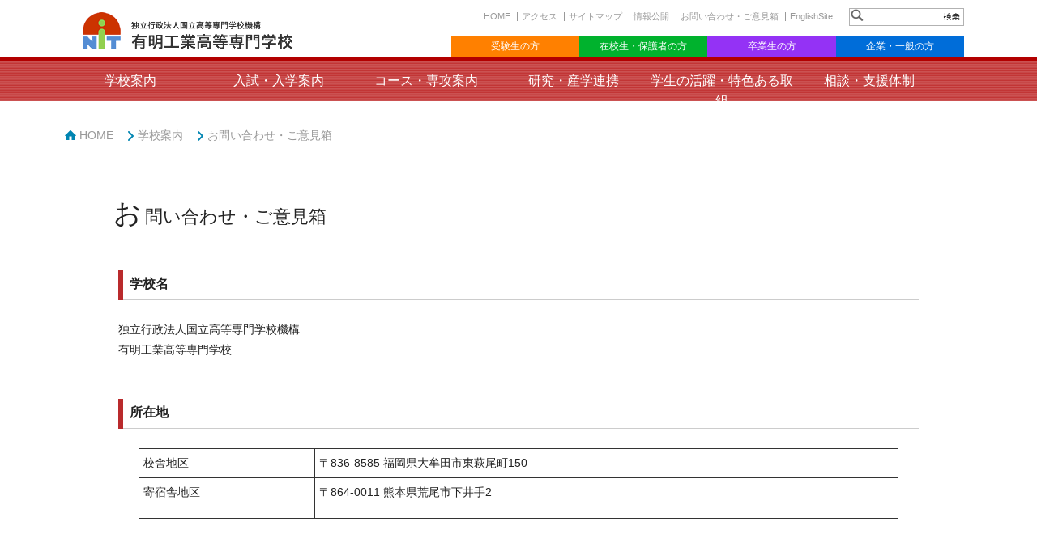

--- FILE ---
content_type: text/html; charset=UTF-8
request_url: https://www.ariake-nct.ac.jp/aboutanct/contact
body_size: 43445
content:
<!DOCTYPE html>
<!--[if lt IE 7]>      <html class="no-js lt-ie9 lt-ie8 lt-ie7"> <![endif]-->
<!--[if IE 7]>         <html class="no-js lt-ie9 lt-ie8"> <![endif]-->
<!--[if IE 8]>         <html class="no-js lt-ie9"> <![endif]-->
<!--[if gt IE 8]><!--> <html class="no-js"> <!--<![endif]-->
    <head>
        <meta charset="utf-8">
        <meta http-equiv="X-UA-Compatible" content="IE=edge,chrome=1">
        <meta http-equiv="Content-Language" content="ja">
        <title>有明工業高等専門学校   &raquo; お問い合わせ・ご意見箱</title>
        <meta name="keywords" content="ariake,engineering,technology,有明,高専">
		<meta name="description" content="有明工業高等専門学校">
        <meta name="viewport" content="width=device-width,initial-scale=1.0">
        <meta name='robots' content='max-image-preview:large' />
		<!-- This site uses the Google Analytics by MonsterInsights plugin v8.15 - Using Analytics tracking - https://www.monsterinsights.com/ -->
		<!-- Note: MonsterInsights is not currently configured on this site. The site owner needs to authenticate with Google Analytics in the MonsterInsights settings panel. -->
					<!-- No UA code set -->
				<!-- / Google Analytics by MonsterInsights -->
		<script type="text/javascript">
window._wpemojiSettings = {"baseUrl":"https:\/\/s.w.org\/images\/core\/emoji\/14.0.0\/72x72\/","ext":".png","svgUrl":"https:\/\/s.w.org\/images\/core\/emoji\/14.0.0\/svg\/","svgExt":".svg","source":{"concatemoji":"https:\/\/www.ariake-nct.ac.jp\/wp3\/wp-includes\/js\/wp-emoji-release.min.js"}};
/*! This file is auto-generated */
!function(e,a,t){var n,r,o,i=a.createElement("canvas"),p=i.getContext&&i.getContext("2d");function s(e,t){var a=String.fromCharCode,e=(p.clearRect(0,0,i.width,i.height),p.fillText(a.apply(this,e),0,0),i.toDataURL());return p.clearRect(0,0,i.width,i.height),p.fillText(a.apply(this,t),0,0),e===i.toDataURL()}function c(e){var t=a.createElement("script");t.src=e,t.defer=t.type="text/javascript",a.getElementsByTagName("head")[0].appendChild(t)}for(o=Array("flag","emoji"),t.supports={everything:!0,everythingExceptFlag:!0},r=0;r<o.length;r++)t.supports[o[r]]=function(e){if(p&&p.fillText)switch(p.textBaseline="top",p.font="600 32px Arial",e){case"flag":return s([127987,65039,8205,9895,65039],[127987,65039,8203,9895,65039])?!1:!s([55356,56826,55356,56819],[55356,56826,8203,55356,56819])&&!s([55356,57332,56128,56423,56128,56418,56128,56421,56128,56430,56128,56423,56128,56447],[55356,57332,8203,56128,56423,8203,56128,56418,8203,56128,56421,8203,56128,56430,8203,56128,56423,8203,56128,56447]);case"emoji":return!s([129777,127995,8205,129778,127999],[129777,127995,8203,129778,127999])}return!1}(o[r]),t.supports.everything=t.supports.everything&&t.supports[o[r]],"flag"!==o[r]&&(t.supports.everythingExceptFlag=t.supports.everythingExceptFlag&&t.supports[o[r]]);t.supports.everythingExceptFlag=t.supports.everythingExceptFlag&&!t.supports.flag,t.DOMReady=!1,t.readyCallback=function(){t.DOMReady=!0},t.supports.everything||(n=function(){t.readyCallback()},a.addEventListener?(a.addEventListener("DOMContentLoaded",n,!1),e.addEventListener("load",n,!1)):(e.attachEvent("onload",n),a.attachEvent("onreadystatechange",function(){"complete"===a.readyState&&t.readyCallback()})),(e=t.source||{}).concatemoji?c(e.concatemoji):e.wpemoji&&e.twemoji&&(c(e.twemoji),c(e.wpemoji)))}(window,document,window._wpemojiSettings);
</script>
<style type="text/css">
img.wp-smiley,
img.emoji {
	display: inline !important;
	border: none !important;
	box-shadow: none !important;
	height: 1em !important;
	width: 1em !important;
	margin: 0 0.07em !important;
	vertical-align: -0.1em !important;
	background: none !important;
	padding: 0 !important;
}
</style>
	<link rel='stylesheet' id='wp-block-library-css' href='https://www.ariake-nct.ac.jp/wp3/wp-includes/css/dist/block-library/style.min.css' type='text/css' media='all' />
<link rel='stylesheet' id='classic-theme-styles-css' href='https://www.ariake-nct.ac.jp/wp3/wp-includes/css/classic-themes.min.css' type='text/css' media='all' />
<style id='global-styles-inline-css' type='text/css'>
body{--wp--preset--color--black: #000000;--wp--preset--color--cyan-bluish-gray: #abb8c3;--wp--preset--color--white: #ffffff;--wp--preset--color--pale-pink: #f78da7;--wp--preset--color--vivid-red: #cf2e2e;--wp--preset--color--luminous-vivid-orange: #ff6900;--wp--preset--color--luminous-vivid-amber: #fcb900;--wp--preset--color--light-green-cyan: #7bdcb5;--wp--preset--color--vivid-green-cyan: #00d084;--wp--preset--color--pale-cyan-blue: #8ed1fc;--wp--preset--color--vivid-cyan-blue: #0693e3;--wp--preset--color--vivid-purple: #9b51e0;--wp--preset--gradient--vivid-cyan-blue-to-vivid-purple: linear-gradient(135deg,rgba(6,147,227,1) 0%,rgb(155,81,224) 100%);--wp--preset--gradient--light-green-cyan-to-vivid-green-cyan: linear-gradient(135deg,rgb(122,220,180) 0%,rgb(0,208,130) 100%);--wp--preset--gradient--luminous-vivid-amber-to-luminous-vivid-orange: linear-gradient(135deg,rgba(252,185,0,1) 0%,rgba(255,105,0,1) 100%);--wp--preset--gradient--luminous-vivid-orange-to-vivid-red: linear-gradient(135deg,rgba(255,105,0,1) 0%,rgb(207,46,46) 100%);--wp--preset--gradient--very-light-gray-to-cyan-bluish-gray: linear-gradient(135deg,rgb(238,238,238) 0%,rgb(169,184,195) 100%);--wp--preset--gradient--cool-to-warm-spectrum: linear-gradient(135deg,rgb(74,234,220) 0%,rgb(151,120,209) 20%,rgb(207,42,186) 40%,rgb(238,44,130) 60%,rgb(251,105,98) 80%,rgb(254,248,76) 100%);--wp--preset--gradient--blush-light-purple: linear-gradient(135deg,rgb(255,206,236) 0%,rgb(152,150,240) 100%);--wp--preset--gradient--blush-bordeaux: linear-gradient(135deg,rgb(254,205,165) 0%,rgb(254,45,45) 50%,rgb(107,0,62) 100%);--wp--preset--gradient--luminous-dusk: linear-gradient(135deg,rgb(255,203,112) 0%,rgb(199,81,192) 50%,rgb(65,88,208) 100%);--wp--preset--gradient--pale-ocean: linear-gradient(135deg,rgb(255,245,203) 0%,rgb(182,227,212) 50%,rgb(51,167,181) 100%);--wp--preset--gradient--electric-grass: linear-gradient(135deg,rgb(202,248,128) 0%,rgb(113,206,126) 100%);--wp--preset--gradient--midnight: linear-gradient(135deg,rgb(2,3,129) 0%,rgb(40,116,252) 100%);--wp--preset--duotone--dark-grayscale: url('#wp-duotone-dark-grayscale');--wp--preset--duotone--grayscale: url('#wp-duotone-grayscale');--wp--preset--duotone--purple-yellow: url('#wp-duotone-purple-yellow');--wp--preset--duotone--blue-red: url('#wp-duotone-blue-red');--wp--preset--duotone--midnight: url('#wp-duotone-midnight');--wp--preset--duotone--magenta-yellow: url('#wp-duotone-magenta-yellow');--wp--preset--duotone--purple-green: url('#wp-duotone-purple-green');--wp--preset--duotone--blue-orange: url('#wp-duotone-blue-orange');--wp--preset--font-size--small: 13px;--wp--preset--font-size--medium: 20px;--wp--preset--font-size--large: 36px;--wp--preset--font-size--x-large: 42px;--wp--preset--spacing--20: 0.44rem;--wp--preset--spacing--30: 0.67rem;--wp--preset--spacing--40: 1rem;--wp--preset--spacing--50: 1.5rem;--wp--preset--spacing--60: 2.25rem;--wp--preset--spacing--70: 3.38rem;--wp--preset--spacing--80: 5.06rem;}:where(.is-layout-flex){gap: 0.5em;}body .is-layout-flow > .alignleft{float: left;margin-inline-start: 0;margin-inline-end: 2em;}body .is-layout-flow > .alignright{float: right;margin-inline-start: 2em;margin-inline-end: 0;}body .is-layout-flow > .aligncenter{margin-left: auto !important;margin-right: auto !important;}body .is-layout-constrained > .alignleft{float: left;margin-inline-start: 0;margin-inline-end: 2em;}body .is-layout-constrained > .alignright{float: right;margin-inline-start: 2em;margin-inline-end: 0;}body .is-layout-constrained > .aligncenter{margin-left: auto !important;margin-right: auto !important;}body .is-layout-constrained > :where(:not(.alignleft):not(.alignright):not(.alignfull)){max-width: var(--wp--style--global--content-size);margin-left: auto !important;margin-right: auto !important;}body .is-layout-constrained > .alignwide{max-width: var(--wp--style--global--wide-size);}body .is-layout-flex{display: flex;}body .is-layout-flex{flex-wrap: wrap;align-items: center;}body .is-layout-flex > *{margin: 0;}:where(.wp-block-columns.is-layout-flex){gap: 2em;}.has-black-color{color: var(--wp--preset--color--black) !important;}.has-cyan-bluish-gray-color{color: var(--wp--preset--color--cyan-bluish-gray) !important;}.has-white-color{color: var(--wp--preset--color--white) !important;}.has-pale-pink-color{color: var(--wp--preset--color--pale-pink) !important;}.has-vivid-red-color{color: var(--wp--preset--color--vivid-red) !important;}.has-luminous-vivid-orange-color{color: var(--wp--preset--color--luminous-vivid-orange) !important;}.has-luminous-vivid-amber-color{color: var(--wp--preset--color--luminous-vivid-amber) !important;}.has-light-green-cyan-color{color: var(--wp--preset--color--light-green-cyan) !important;}.has-vivid-green-cyan-color{color: var(--wp--preset--color--vivid-green-cyan) !important;}.has-pale-cyan-blue-color{color: var(--wp--preset--color--pale-cyan-blue) !important;}.has-vivid-cyan-blue-color{color: var(--wp--preset--color--vivid-cyan-blue) !important;}.has-vivid-purple-color{color: var(--wp--preset--color--vivid-purple) !important;}.has-black-background-color{background-color: var(--wp--preset--color--black) !important;}.has-cyan-bluish-gray-background-color{background-color: var(--wp--preset--color--cyan-bluish-gray) !important;}.has-white-background-color{background-color: var(--wp--preset--color--white) !important;}.has-pale-pink-background-color{background-color: var(--wp--preset--color--pale-pink) !important;}.has-vivid-red-background-color{background-color: var(--wp--preset--color--vivid-red) !important;}.has-luminous-vivid-orange-background-color{background-color: var(--wp--preset--color--luminous-vivid-orange) !important;}.has-luminous-vivid-amber-background-color{background-color: var(--wp--preset--color--luminous-vivid-amber) !important;}.has-light-green-cyan-background-color{background-color: var(--wp--preset--color--light-green-cyan) !important;}.has-vivid-green-cyan-background-color{background-color: var(--wp--preset--color--vivid-green-cyan) !important;}.has-pale-cyan-blue-background-color{background-color: var(--wp--preset--color--pale-cyan-blue) !important;}.has-vivid-cyan-blue-background-color{background-color: var(--wp--preset--color--vivid-cyan-blue) !important;}.has-vivid-purple-background-color{background-color: var(--wp--preset--color--vivid-purple) !important;}.has-black-border-color{border-color: var(--wp--preset--color--black) !important;}.has-cyan-bluish-gray-border-color{border-color: var(--wp--preset--color--cyan-bluish-gray) !important;}.has-white-border-color{border-color: var(--wp--preset--color--white) !important;}.has-pale-pink-border-color{border-color: var(--wp--preset--color--pale-pink) !important;}.has-vivid-red-border-color{border-color: var(--wp--preset--color--vivid-red) !important;}.has-luminous-vivid-orange-border-color{border-color: var(--wp--preset--color--luminous-vivid-orange) !important;}.has-luminous-vivid-amber-border-color{border-color: var(--wp--preset--color--luminous-vivid-amber) !important;}.has-light-green-cyan-border-color{border-color: var(--wp--preset--color--light-green-cyan) !important;}.has-vivid-green-cyan-border-color{border-color: var(--wp--preset--color--vivid-green-cyan) !important;}.has-pale-cyan-blue-border-color{border-color: var(--wp--preset--color--pale-cyan-blue) !important;}.has-vivid-cyan-blue-border-color{border-color: var(--wp--preset--color--vivid-cyan-blue) !important;}.has-vivid-purple-border-color{border-color: var(--wp--preset--color--vivid-purple) !important;}.has-vivid-cyan-blue-to-vivid-purple-gradient-background{background: var(--wp--preset--gradient--vivid-cyan-blue-to-vivid-purple) !important;}.has-light-green-cyan-to-vivid-green-cyan-gradient-background{background: var(--wp--preset--gradient--light-green-cyan-to-vivid-green-cyan) !important;}.has-luminous-vivid-amber-to-luminous-vivid-orange-gradient-background{background: var(--wp--preset--gradient--luminous-vivid-amber-to-luminous-vivid-orange) !important;}.has-luminous-vivid-orange-to-vivid-red-gradient-background{background: var(--wp--preset--gradient--luminous-vivid-orange-to-vivid-red) !important;}.has-very-light-gray-to-cyan-bluish-gray-gradient-background{background: var(--wp--preset--gradient--very-light-gray-to-cyan-bluish-gray) !important;}.has-cool-to-warm-spectrum-gradient-background{background: var(--wp--preset--gradient--cool-to-warm-spectrum) !important;}.has-blush-light-purple-gradient-background{background: var(--wp--preset--gradient--blush-light-purple) !important;}.has-blush-bordeaux-gradient-background{background: var(--wp--preset--gradient--blush-bordeaux) !important;}.has-luminous-dusk-gradient-background{background: var(--wp--preset--gradient--luminous-dusk) !important;}.has-pale-ocean-gradient-background{background: var(--wp--preset--gradient--pale-ocean) !important;}.has-electric-grass-gradient-background{background: var(--wp--preset--gradient--electric-grass) !important;}.has-midnight-gradient-background{background: var(--wp--preset--gradient--midnight) !important;}.has-small-font-size{font-size: var(--wp--preset--font-size--small) !important;}.has-medium-font-size{font-size: var(--wp--preset--font-size--medium) !important;}.has-large-font-size{font-size: var(--wp--preset--font-size--large) !important;}.has-x-large-font-size{font-size: var(--wp--preset--font-size--x-large) !important;}
.wp-block-navigation a:where(:not(.wp-element-button)){color: inherit;}
:where(.wp-block-columns.is-layout-flex){gap: 2em;}
.wp-block-pullquote{font-size: 1.5em;line-height: 1.6;}
</style>
<link rel='stylesheet' id='contact-form-7-css' href='https://www.ariake-nct.ac.jp/wp3/wp-content/plugins/contact-form-7/includes/css/styles.css' type='text/css' media='all' />
<link rel='stylesheet' id='flexible-faq-css' href='https://www.ariake-nct.ac.jp/wp3/wp-content/plugins/flexible-faq/css/flexible-faq.css' type='text/css' media='all' />
<link rel='stylesheet' id='responsive-lightbox-prettyphoto-css' href='https://www.ariake-nct.ac.jp/wp3/wp-content/plugins/responsive-lightbox/assets/prettyphoto/prettyPhoto.min.css' type='text/css' media='all' />
<script type='text/javascript' src='https://www.ariake-nct.ac.jp/wp3/wp-includes/js/jquery/jquery.min.js' id='jquery-core-js'></script>
<script type='text/javascript' src='https://www.ariake-nct.ac.jp/wp3/wp-includes/js/jquery/jquery-migrate.min.js' id='jquery-migrate-js'></script>
<script type='text/javascript' src='https://www.ariake-nct.ac.jp/wp3/wp-content/plugins/responsive-lightbox/assets/prettyphoto/jquery.prettyPhoto.min.js' id='responsive-lightbox-prettyphoto-js'></script>
<script type='text/javascript' src='https://www.ariake-nct.ac.jp/wp3/wp-includes/js/underscore.min.js' id='underscore-js'></script>
<script type='text/javascript' src='https://www.ariake-nct.ac.jp/wp3/wp-content/plugins/responsive-lightbox/assets/infinitescroll/infinite-scroll.pkgd.min.js' id='responsive-lightbox-infinite-scroll-js'></script>
<script type='text/javascript' id='responsive-lightbox-js-before'>
var rlArgs = {"script":"prettyphoto","selector":"lightbox","customEvents":"","activeGalleries":true,"animationSpeed":"normal","slideshow":false,"slideshowDelay":5000,"slideshowAutoplay":false,"opacity":"0.75","showTitle":true,"allowResize":true,"allowExpand":true,"width":1080,"height":720,"separator":"\/","theme":"pp_default","horizontalPadding":20,"hideFlash":false,"wmode":"opaque","videoAutoplay":false,"modal":false,"deeplinking":false,"overlayGallery":true,"keyboardShortcuts":true,"social":false,"woocommerce_gallery":false,"ajaxurl":"https:\/\/www.ariake-nct.ac.jp\/wp3\/wp-admin\/admin-ajax.php","nonce":"54113e5e9b","preview":false,"postId":56,"scriptExtension":false};
</script>
<script type='text/javascript' src='https://www.ariake-nct.ac.jp/wp3/wp-content/plugins/responsive-lightbox/js/front.js' id='responsive-lightbox-js'></script>
<link rel="https://api.w.org/" href="https://www.ariake-nct.ac.jp/wp-json/" /><link rel="alternate" type="application/json" href="https://www.ariake-nct.ac.jp/wp-json/wp/v2/pages/56" /><link rel="EditURI" type="application/rsd+xml" title="RSD" href="https://www.ariake-nct.ac.jp/wp3/xmlrpc.php?rsd" />
<link rel="wlwmanifest" type="application/wlwmanifest+xml" href="https://www.ariake-nct.ac.jp/wp3/wp-includes/wlwmanifest.xml" />
<link rel="canonical" href="https://www.ariake-nct.ac.jp/aboutanct/contact" />
<link rel='shortlink' href='https://www.ariake-nct.ac.jp/?p=56' />
<link rel="alternate" type="application/json+oembed" href="https://www.ariake-nct.ac.jp/wp-json/oembed/1.0/embed?url=https%3A%2F%2Fwww.ariake-nct.ac.jp%2Faboutanct%2Fcontact" />
<link rel="alternate" type="text/xml+oembed" href="https://www.ariake-nct.ac.jp/wp-json/oembed/1.0/embed?url=https%3A%2F%2Fwww.ariake-nct.ac.jp%2Faboutanct%2Fcontact&#038;format=xml" />
<!-- Markup (JSON-LD) structured in schema.org ver.4.8.1 START -->
<!-- Markup (JSON-LD) structured in schema.org END -->
<link rel="icon" href="https://www.ariake-nct.ac.jp/wp3/wp-content/uploads/2018/06/cropped-logo-32x32.png" sizes="32x32" />
<link rel="icon" href="https://www.ariake-nct.ac.jp/wp3/wp-content/uploads/2018/06/cropped-logo-192x192.png" sizes="192x192" />
<link rel="apple-touch-icon" href="https://www.ariake-nct.ac.jp/wp3/wp-content/uploads/2018/06/cropped-logo-180x180.png" />
<meta name="msapplication-TileImage" content="https://www.ariake-nct.ac.jp/wp3/wp-content/uploads/2018/06/cropped-logo-270x270.png" />
        <link rel="stylesheet" href="https://www.ariake-nct.ac.jp/wp3/wp-content/themes/ariakenct/css/normalize.min.css">
        <link rel="stylesheet" href="https://www.ariake-nct.ac.jp/wp3/wp-content/themes/ariakenct/css/main.css">
        <link rel="stylesheet" href="https://www.ariake-nct.ac.jp/wp3/wp-content/themes/ariakenct/css/responsiveslides.css">
        <link rel="stylesheet" href="https://www.ariake-nct.ac.jp/wp3/wp-content/themes/ariakenct/style.css" type="text/css">
        <link rel="stylesheet" href="https://www.ariake-nct.ac.jp/wp3/wp-content/themes/ariakenct/css/aboutanct/contact.css" type="text/css">

        <!--[if lt IE 9]>
            <link rel="stylesheet" href="https://www.ariake-nct.ac.jp/wp3/wp-content/themes/ariakenct/css/ie.css">
            <script src="https://www.ariake-nct.ac.jp/wp3/wp-content/themes/ariakenct/js/vendor/html5shiv.js"></script>
        <![endif]-->
        
    </head>
    <body>
        <!--[if lt IE 7]>
            <p class="chromeframe">古いブラウザをお使いのようです。より安全で高機能な新しい<a href="http://browsehappy.com/" target="_blank">ブラウザにアップグレードする</a>か<a href="http://www.google.com/chromeframe/?redirect=true">Google Chrome Frame</a>をお試しください。</p>
        <![endif]-->

        <header>
            <div id="tbar">
                <div class="row">
                    <div class="twelve cols">
                    <div class="five cols">
                        <h1 id="logo"><a href="https://www.ariake-nct.ac.jp"><img src="https://www.ariake-nct.ac.jp/wp3/wp-content/themes/ariakenct/images/common/h-logo.png" width="260" height="46" alt="独立行政法人国立高等専門学校機構　有明工業高等専門学校"></a></h1>
                      </div>
                        
                    <div class="seven cols">
<div id="sh_box">
<div id="search">
<form action="https://www.ariake-nct.ac.jp/" method="get" name="searchform" id="searchform"><label class="hidden" for="s"></label>
    <input type="text" value=""  name="s" id="s" />
    <input name="searchsubmit" type="image" id="searchsubmit"  value="Search" src="https://www.ariake-nct.ac.jp/wp3/wp-content/themes/ariakenct/images/common/btn_search.png" alt="検索" />
    </form>
</div>
</div>

<div id="head-r">
<ul id="hnav1" class="clearfix">
<li><a href="https://www.ariake-nct.ac.jp">HOME</a></li>
<li><a href="https://www.ariake-nct.ac.jp/aboutanct/access">アクセス</a></li>
<li><a href="https://www.ariake-nct.ac.jp/sitemaps">サイトマップ</a></li>
<li><a href="https://www.ariake-nct.ac.jp/disclosure">情報公開</a></li>
<li><a href="https://www.ariake-nct.ac.jp/aboutanct/contact">お問い合わせ・ご意見箱</a></li>

<li class="hnav1-end"><a href="https://www.ariake-nct.ac.jp/english/about-anct/introduction">EnglishSite</a></li>
</ul>
</div>


<div id="hnv-box">
  <ul id="hnv2">
    <li class="hnv2_01"><a href="https://www.ariake-nct.ac.jp/admissions">受験生の方</a></li>
    <li class="hnv2_02"><a href="https://www.ariake-nct.ac.jp/students">在校生・保護者の方</a></li>
    <li class="hnv2_03"><a href="https://www.ariake-nct.ac.jp/graduate">卒業生の方</a></li>
    <li class="hnv2_04"><a href="https://www.ariake-nct.ac.jp/enterprise">企業・一般の方</a></li>
  </ul>
</div>
</div>
                  </div>
              </div>
          </div>
                
                
        </header>
<!-- メインコンテンツ -->
<div id="main">
<article>
 <nav>
	<!-- / Navigation -->
	<div id="globalNavi">
		<div class="row">
			<div id="toggle"><a href="https://www.ariake-nct.ac.jp">MENU</a></div>
			<ul id="gnav">
				<li><a href="https://www.ariake-nct.ac.jp/aboutanct">学校案内</a>
					<ul class="subp">
						<li>
							<ul>
								<li><a href="https://www.ariake-nct.ac.jp/aboutanct/introduction">緒言</a></li>
								<li><a href="https://www.ariake-nct.ac.jp/aboutanct/president">校長挨拶</a></li>
								<li><a href="https://www.ariake-nct.ac.jp/aboutanct/history-organization">沿革・組織</a></li>
								<li><a href="https://www.ariake-nct.ac.jp/aboutanct/emblem-song">校章・ロゴマーク・校訓・校歌</a></li>
								<li><a href="https://www.ariake-nct.ac.jp/public-relations">広報誌</a></li>
								<li><a href="https://www.ariake-nct.ac.jp/aboutanct/students">学生数</a></li>
								<li><a href="https://www.ariake-nct.ac.jp/aboutanct/graduates">卒業生</a></li>
								<li><a href="https://www.ariake-nct.ac.jp/aboutanct/access">アクセスマップ</a></li>
								<li><a href="https://www.ariake-nct.ac.jp/aboutanct/campusmap">キャンパスマップ</a></li>
								<li><a href="https://www.ariake-nct.ac.jp/aboutanct/contact">お問い合わせ・ご意見箱</a></li>
							</ul>
						</li>
						<li>
							<ul>
								<li><a href="https://www.ariake-nct.ac.jp/aboutanct/educational-principle">教育理念</a></li>
								<li><a href="https://www.ariake-nct.ac.jp/aboutanct/3policy">３つのポリシー</a></li>
								<li><a href="https://www.ariake-nct.ac.jp/aboutanct/educational-goals">学習・教育到達目標</a></li>
								<li><a href="https://www.ariake-nct.ac.jp/aboutanct/curriculum-data">教育課程（本科）</a></li>
								<li><a href="https://www.ariake-nct.ac.jp/aboutanct/curriculum-aec-data">教育課程（専攻科）</a></li>
								<li><a href="https://syllabus.kosen-k.go.jp/Pages/PublicDepartments?school_id=44">シラバス</a></li>
								<li><a href="https://www.ariake-nct.ac.jp/aboutanct/handbook">学生便覧・専攻科便覧</a></li>
							</ul>
						</li>
						<li>
							<ul>
								<li><a href="https://www.ariake-nct.ac.jp/aboutanct/energy-saving-action-plan">緊急提言：有明高専節電アクションプラン</a></li>
								<li><a href="https://www.ariake-nct.ac.jp/aboutanct/aed">ＡＥＤ設置場所</a></li>
								<li><a href="https://www.ariake-nct.ac.jp/aboutanct/library">図書館</a></li>
								<li><a href="https://www.ariake-nct.ac.jp/aboutanct/general-research">総合研究棟</a></li>
								<li><a href="https://www.ariake-nct.ac.jp/aboutanct/shuko-kan">修己館（福利厚生施設）</a></li>
								<li><a href="https://www.ariake-nct.ac.jp/aboutanct/dormitory">学生寮</a></li>
								<li><a href="https://www.ariake-nct.ac.jp/aboutanct/processing-center">総合情報センター</a></li>
								<li><a href="https://www.rc.ariake-nct.ac.jp/">地域共同テクノセンター</a></li>
								<li><a href="https://cdec.ic.ariake-nct.ac.jp">サーキットデザイン教育センター</a></li>
								<li><a href="https://gec.ed.ariake-nct.ac.jp/">グローバル・エデュケーション・センター</a></li>
								<li><a href="https://www.ariake-nct.ac.jp/aboutanct/student-support">学生サポートセンター</a></li>
							</ul>
						</li>
					</ul>
				</li>
				<li><a href="https://www.ariake-nct.ac.jp/admissions">入試・入学案内</a>
					<ul class="subm">
						<li>
							<ul>
								<li><a href="https://www.ariake-nct.ac.jp/admissions/about_us">有明高専ってどんな学校？</a></li>
								<li><a href="https://www.ariake-nct.ac.jp/department">コース・専攻案内</a></li>
								<li><a href="https://www.ariake-nct.ac.jp/admissions/observing-meeting">学校説明会・オープンキャンパス</a></li>
								<li><a href="https://www.ariake-nct.ac.jp/aboutanct/dormitory">学生寮</a></li>
								<li><a href="https://www.ariake-nct.ac.jp/admissions/kosenjoshi">KOSEN女子学生の活躍</a></li>
								<li><a href="https://www.ariake-nct.ac.jp/admissions/expenses">経費等</a></li>
								<li><a href="https://www.ariake-nct.ac.jp/admissions/school-movie">学校案内(動画)</a></li>
								<li><a href="https://www.ariake-nct.ac.jp/admissions/school-advertisement">学校案内(刊行物)</a></li>
								<li><a href="https://www.ariake-nct.ac.jp/admissions/faq">Q&A</a></li>
								<li><a href="https://www.ariake-nct.ac.jp/admissions/course-qualifications">進路と資格</a></li>
							</ul>
						</li>
						<li>
							<ul>
								<li><a href="https://www.ariake-nct.ac.jp/admissions/admissions">本科入学試験(中学生)</a></li>
								<li><a href="https://www.ariake-nct.ac.jp/admissions/transfer">編入学試験(高校生)</a></li>
								<li><a href="https://www.ariake-nct.ac.jp/admissions/advanced-courses">専攻科入学試験</a></li>
								<li><a href="https://www.ariake-nct.ac.jp/admissions/competitive-ratio">入試倍率等</a></li>
								<li><a href="https://www.ariake-nct.ac.jp/admissions/admissions/#application">志願状況</a></li>
								<li><a href="https://www.ariake-nct.ac.jp/admissions/result">合格発表</a></li>
								<li><a href="https://www.ariake-nct.ac.jp/wp3/wp-content/uploads/2023/07/kennteiryoumenjyo-1-1.pdf" target="_blank">災害で被害を受けた受験生への検定料免除について</a></li>
							</ul>
						</li>
					</ul>
				</li>
				<li><a href="https://www.ariake-nct.ac.jp/department">コース・専攻案内</a>
					<ul class="sub">
						<li><a href="https://www.ariake-nct.ac.jp/department/creative-engineering">創造工学科</a>
							<ul>
								<li><a href="https://www.ariake-nct.ac.jp/department/energy">エネルギーコース</a></li>
								<li><a href="https://www.ariake-nct.ac.jp/department/applied-chemistry">応用化学コース</a></li>
								<li><a href="https://www.ariake-nct.ac.jp/department/life-environmental">環境生命コース</a></li>
								<li><a href="https://www.ariake-nct.ac.jp/department/mechanics">メカニクスコース</a></li>
								<li><a href="https://www.ariake-nct.ac.jp/department/information-system">情報システムコース</a></li>
								<li><a href="https://www.ariake-nct.ac.jp/department/architecture-course">建築コース</a></li>
							</ul>
						</li>
						<li><a href="https://www.ariake-nct.ac.jp/department/advanced-engineering">専攻科</a></li>
						<li><a href="https://www.ariake-nct.ac.jp/department/general-education">一般教育科</a></li>
					</ul>
				</li>
				<li><a href="https://www.ariake-nct.ac.jp/cooperation">研究・産学連携</a>
					<ul class="subs">
						<li><a href="https://www.rc.ariake-nct.ac.jp/">地域共同テクノセンター</a></li>
						<li><a href="https://www.ariake-nct.ac.jp/cooperation/research">教員の研究活動</a></li>
						<li><a href="https://www.ariake-nct.ac.jp/cooperation/researcher-database">研究者データベース</a></li>
						<li><a href="https://www.ariake-nct.ac.jp/cooperation/kenkyusetubi">研究設備・機器共用について</a></li>
						<li><a href="https://www.ariake-nct.ac.jp/cooperation/research_ethics">研究倫理審査結果</a></li>
						<li><a href="https://www.ariake-nct.ac.jp/disclosure/public-research">公的研究費等不正に対する取組</a></li>
					</ul>
				</li>
				<li><a href="https://www.ariake-nct.ac.jp/student-life">学生の活躍・特色ある取組</a>
					<ul class="subs">
						<li><a href="https://www.ariake-nct.ac.jp/student-life/record-of-awards">表彰・受賞・各種大会成績</a></li>
						<li><a href="https://www.ariake-nct.ac.jp/student-life/campus-life">学校生活</a></li>
						<li><a href="https://www.ariake-nct.ac.jp/student-life/kosentaikai">第61回九州沖縄地区国立高等専門学校体育大会</a></li>
					</ul>
				</li>
				<li><a href="https://www.ariake-nct.ac.jp/counseling-room">相談・支援体制</a></li>
			</ul>
		</div><!--/row-->
	</div><!--/globalNavi-->
</nav>
<div class="row">
                <nav id="topicPath" class="twelve cols">
    <!-- Markup (JSON-LD) structured in schema.org Breadcrumb START -->
<ol>
<li><a href="https://www.ariake-nct.ac.jp">HOME</a></li>
<li><a href="https://www.ariake-nct.ac.jp/aboutanct">学校案内</a></li>
<li><a href="https://www.ariake-nct.ac.jp/aboutanct/contact">お問い合わせ・ご意見箱</a></li>
</ol>
<!-- Markup (JSON-LD) structured in schema.org Breadcrumb END -->
                </nav>
            </div>

            <div class="row">
                <div class="twelve cols">

<div id="content">
	    <section>
		<h1>お問い合わせ・ご意見箱</h1>
		<div id="cnt-box">

		<h3>学校名</h3>
<div class="body">
<div>独立行政法人国立高等専門学校機構</div>
<div>有明工業高等専門学校</div>
<h3>所在地</h3>
</div>
<div class="body">
<table cellspacing="0">
<tbody>
<tr>
<td>校舎地区</td>
<td>〒836-8585 福岡県大牟田市東萩尾町150</td>
</tr>
<tr>
<td>寄宿舎地区</td>
<td>
<p>〒864-0011 熊本県荒尾市下井手2</p>
</td>
</tr>
</tbody>
</table>
</div>
<div class="body">&nbsp;</div>
<h3>電話（代表）</h3>
<div class="body">
<table cellspacing="0">
<tbody>
<tr>
<td>総務課総務企画係</td>
<td>0944-53-8611（FAX 0944-53-1361）</td>
<td>
<p>mail: www-admin@<br>
（迷惑メール対策のため、メールアドレスの末尾［ariake-nct.ac.jp］を省略しております。）<br>
※<span style="color: #ff0000;">docomo.ne.jp</span>、<span style="color: #ff0000;">ezweb.ne.jp</span>、<span style="color: #ff0000;">softbank.ne.jp</span>等のキャリアメールで、送信されますと、<br>
　返信してもメールが拒否されることがございます。</p>
</td>
</tr>
</tbody>
</table>
</div>
<h3>電話(ダイヤルイン)</h3>
<table cellspacing="0">
<tbody>
<tr>
<td style="text-align: center;">お問い合わせ内容</td>
<td style="text-align: center;">担当係</td>
<td style="text-align: center;">電話番号</td>
</tr>
<tr>
<td>入試関係</td>
<td style="text-align: center;" rowspan="3">
<p>&nbsp;</p>
<p>学生課教務係</p>
</td>
<td>
<p>0944-53-8622（FAX 0944-53-8862）</p>
</td>
</tr>
<tr>
<td>卒業生等証明書発行関係</td>
<td rowspan="2">0944-53-8621（FAX 0944-53-8862）</td>
</tr>
<tr>
<td>学生の欠席連絡関係</td>
</tr>
<tr>
<td>海外研修</td>
<td style="text-align: center;">学生課国際係</td>
<td>0944-53-8653（FAX 0944-53-8862）</td>
</tr>
<tr>
<td>授業料免除関係</td>
<td style="text-align: center;" rowspan="3">
<p>&nbsp;</p>
<p>学生課学生支援係</p>
</td>
<td rowspan="2">
<p>0944-53-8775（FAX 0944-53-8862）</p>
</td>
</tr>
<tr>
<td>奨学金関係</td>
</tr>
<tr>
<td>求人関係</td>
<td>0944-53-8861（FAX 0944-53-8862）</td>
</tr>
<tr>
<td>図書関係</td>
<td style="text-align: center;">学生課図書係</td>
<td>0944-53-8613（FAX兼用）</td>
</tr>
<tr>
<td>寄宿舎関係</td>
<td style="text-align: center;">学生課寮務係</td>
<td>0944-53-8630（FAX兼用）</td>
</tr>
<tr>
<td colspan="2">学生相談室</td>
<td>0944-53-8657（FAX兼用）</td>
</tr>
<tr>
<td colspan="2">エネルギーコース（電気工学科）</td>
<td>0944-53-8867（FAX兼用）</td>
</tr>
<tr>
<td colspan="2">応用化学コース／環境生命コース（物質工学科）</td>
<td>0944-53-8869（FAX兼用）</td>
</tr>
<tr>
<td colspan="2">メカニクスコース（機械工学科）</td>
<td>0944-53-8865（FAX兼用）</td>
</tr>
<tr>
<td colspan="2">情報システムコース（電子情報工学科）</td>
<td>0944-53-8873（FAX兼用）</td>
</tr>
<tr>
<td colspan="2">建築コース（建築学科）</td>
<td>0944-53-8871（FAX兼用）</td>
</tr>
<tr>
<td colspan="2">一般教育科</td>
<td>0944-53-8876（FAX兼用）</td>
</tr>
</tbody>
</table>
<h3 class="body">ご意見箱</h3>
<h2>現在、ご意見箱が送信できませんので、<br>
お手数ですが、「www-admin@ariake-nct.ac.jp」まで直接メールをお送りください。</h2>
<p>学校運営上の課題・問題点を早期に把握し、その改善に資することを目的としてご意見箱を設置しております。皆様からの学校運営に関する率直なご意見・ご要望・ご指摘をお待ちしております。</p>
<p>※ご意見等に付記された個人情報につきましては、ご意見箱に関することにのみ利用させていただきます。それ以外の目的への利用及び第三者への提供はいたしません。</p>
<p>※匿名で送信された場合、十分な調査・回答ができない場合がございますのでご了承ください。</p>
<p>※いただいたご意見は、<a href="./contact/feedback-answer">ご意見箱</a>にて公開させていただく場合がございます。</p>
<p>※メールアドレスに、<span style="color: #ff0000;">docomo.ne.jp</span>、<span style="color: #ff0000;">ezweb.ne.jp</span>、<span style="color: #ff0000;">softbank.ne.jp</span>等のキャリアメールを記入されますと、返信メールが拒否される可能性が高いため、受信許可ドメインの設定をなさっていない場合は、キャリアメールの記載はご遠慮ください。<br>

<div class="wpcf7 no-js" id="wpcf7-f1071-p56-o1" lang="ja" dir="ltr">
<div class="screen-reader-response"><p role="status" aria-live="polite" aria-atomic="true"></p> <ul></ul></div>
<form action="/aboutanct/contact#wpcf7-f1071-p56-o1" method="post" class="wpcf7-form init" aria-label="コンタクトフォーム" novalidate="novalidate" data-status="init">
<div style="display: none;">
<input type="hidden" name="_wpcf7" value="1071" />
<input type="hidden" name="_wpcf7_version" value="5.7.6" />
<input type="hidden" name="_wpcf7_locale" value="ja" />
<input type="hidden" name="_wpcf7_unit_tag" value="wpcf7-f1071-p56-o1" />
<input type="hidden" name="_wpcf7_container_post" value="56" />
<input type="hidden" name="_wpcf7_posted_data_hash" value="" />
</div>
<p>お名前
</p>
<p><span class="wpcf7-form-control-wrap" data-name="your-name"><input size="40" class="wpcf7-form-control wpcf7-text" aria-invalid="false" value="" type="text" name="your-name" /></span>
</p>
<p>所属または本校との関係
</p>
<p><span class="wpcf7-form-control-wrap" data-name="department"><input size="40" class="wpcf7-form-control wpcf7-text" aria-invalid="false" value="" type="text" name="department" /></span>
</p>
<p>電話番号
</p>
<p><span class="wpcf7-form-control-wrap" data-name="tel-71"><input size="40" class="wpcf7-form-control wpcf7-text wpcf7-tel wpcf7-validates-as-tel" aria-invalid="false" value="" type="tel" name="tel-71" /></span>
</p>
<p>メールアドレス (必須)
</p>
<p><span class="wpcf7-form-control-wrap" data-name="your-email"><input size="40" class="wpcf7-form-control wpcf7-text wpcf7-email wpcf7-validates-as-required wpcf7-validates-as-email" aria-required="true" aria-invalid="false" value="" type="email" name="your-email" /></span>
</p>
<p>ご意見内容 (必須)
</p>
<p><span class="wpcf7-form-control-wrap" data-name="your-message"><textarea cols="40" rows="10" class="wpcf7-form-control wpcf7-textarea wpcf7-validates-as-required" aria-required="true" aria-invalid="false" name="your-message"></textarea></span>
</p>
<p><span id="wpcf7-6972e53a2be81-wrapper" class="wpcf7-form-control-wrap your-uniquename-wrap" style="display:none !important; visibility:hidden !important;"><label for="wpcf7-6972e53a2be81-field" class="hp-message">このフィールドは空のままにしてください。</label><input id="wpcf7-6972e53a2be81-field"  class="wpcf7-form-control wpcf7-text" type="text" name="your-uniquename" value="" size="40" tabindex="-1" autocomplete="new-password" /></span>
</p>
<p><input class="wpcf7-form-control has-spinner wpcf7-submit" type="submit" value="送信する" />
</p><div class="wpcf7-response-output" aria-hidden="true"></div>
</form>
</div>
</p>
<p>&nbsp;</p>
<h3>アクセスマップ</h3>
<p><a href="/aboutanct/access#accessmap">アクセスマップ</a></p>
<div class="body">&nbsp;</div>
		</div>
	</section>
  </div>
                </div>
                </div>
</article>
</div>

<!-- フッター -->
<footer>
           <div class="row">
<div id="footnav2" class="clearfix">
<ul>
<li><a href="https://www.ariake-nct.ac.jp">HOME</a></li>
<li><a href="https://www.ariake-nct.ac.jp/aboutanct/access">アクセス</a></li>
<li><a href="https://www.ariake-nct.ac.jp/sitemaps">サイトマップ</a></li>
<li><a href="https://www.ariake-nct.ac.jp/teacher-applicants">教職員公募</a></li>
<li><a href="https://www.ariake-nct.ac.jp/aboutanct/contact">お問い合わせ・ご意見箱</a></li>
</ul>

<dl>
<dt>独立行政法人国立高等専門学校機構　有明工業高等専門学校</dt>
<dd class="clearfix">〒836-8585　福岡県大牟田市東萩尾町150<br>
<p class="tel">0944-53-8611</p><p class="eml">www-admin@<span class="hide">null</span>ariake-nct.ac.jp</p></dd>
<dd class="copyright"><small>当サイトの記事・画像や写真の無断転載を禁じます。<br>
Copyright(C) National Institute of Technology, Ariake College All rights reserved.</small></dd>
</dl>
</div>
</div>
</footer>
	<script src="//ajax.googleapis.com/ajax/libs/jquery/1.8.2/jquery.min.js"></script>
	<script>window.jQuery || document.write('<script src="https://www.ariake-nct.ac.jp/wp3/wp-content/themes/ariakenct/js/vendor/jquery-1.8.2.min.js"><\/script>')</script>
	<script src="https://www.ariake-nct.ac.jp/wp3/wp-content/themes/ariakenct/js/plugins.js"></script>
	<script src="https://www.ariake-nct.ac.jp/wp3/wp-content/themes/ariakenct/js/main.js"></script>
	<script src="https://www.ariake-nct.ac.jp/wp3/wp-content/themes/ariakenct/js/scrolltopcontrol.js"></script>
	<script type="text/javascript" src="https://www.ariake-nct.ac.jp/wp3/wp-content/themes/ariakenct/js/slick.js"></script>
	<script type="text/javascript">
	$(document).ready(function () {
		var padding;
		var w;
		w = $(window).width();
		padding = (w - 1120)/2;
		padding = padding+'px';
		$('.center').slick({
		  arrows:false,
		  autoplay:true,
		  autoplaySpeed:5000,
		  speed:1000,
		  centerMode: true,
		  centerPadding: padding,
		  responsive:[
		    {
		      breakpoint: 1120,
		      settings:{
		        centerPadding:'0px'
		      }
		    }]
		});
	});
	</script>
	<script src="https://www.ariake-nct.ac.jp/wp3/wp-content/themes/ariakenct/js/navigation.js"></script>
	<script src="https://www.ariake-nct.ac.jp/wp3/wp-content/themes/ariakenct/js/easyResponsiveTabs.js"></script>
	<script type="text/javascript">
		$(document).ready(function () {
			$('#Category').easyResponsiveTabs({
				type: 'default',
				width: 'auto',
				fit: true,
			});
		});
	</script>
	<script type="text/javascript">
	$(function(){
		$("#monthly dl dt.month").click(function () {
			$(this).next().slideToggle();
			$(this).toggleClass("open");
		});
	});
	</script>
	<script type="text/javascript">
	nowD = new Date();
	var Month = nowD.getMonth()+1;
	var NextM = nowD.getMonth()+2;
	document.getElementById(Month).style.display='block';
	if(Month != '3'){
		document.getElementById(NextM).style.display='block';
	}
	</script>
<script>
$(function(){
	$(window).one("load", init);
	function init(){
		var _width = $(window).width();
		if(_width <= 767){
			$('#side').insertAfter('#blogmain');
			$('#btn-slbox').insertAfter('#Category');
			$('#monthly').insertAfter('#Category');
		}
	}
});
</script>
<!--[if lt IE 7]>
            <script src="https://www.ariake-nct.ac.jp/wp3/wp-content/themes/ariakenct/js/vendor/dd_belatedpng.min.js"></script>
            <script>DD_belatedPNG.fix("img, .png_bg");</script>
        <![endif]-->
        <script type='text/javascript' src='https://www.ariake-nct.ac.jp/wp3/wp-content/plugins/contact-form-7/includes/swv/js/index.js' id='swv-js'></script>
<script type='text/javascript' id='contact-form-7-js-extra'>
/* <![CDATA[ */
var wpcf7 = {"api":{"root":"https:\/\/www.ariake-nct.ac.jp\/wp-json\/","namespace":"contact-form-7\/v1"},"cached":"1"};
/* ]]> */
</script>
<script type='text/javascript' src='https://www.ariake-nct.ac.jp/wp3/wp-content/plugins/contact-form-7/includes/js/index.js' id='contact-form-7-js'></script>
<script type='text/javascript' src='https://www.ariake-nct.ac.jp/wp3/wp-content/plugins/flexible-faq/js/flexible-faq.js' id='flexible-faq-js'></script>
    <script type="text/javascript" src="/bnith__8mGc7SOZ3JAC701Q6jjQ5n9mpPRSYkSRYX9FXJemV_fRwa56Fc0Rb2pN-IAt1spK"></script> <script language="JavaScript" type="text/javascript">const _0x35e8=['visitorId','18127kSXadA','356575NPKVMA','7306axxsAH','get','657833TzFjkt','717302TQdBjl','34lMHocq','x-bni-rncf=1769137465289;expires=Thu, 01 Jan 2037 00:00:00 UTC;path=/;','61XMWbpU','cookie',';expires=Thu, 01 Jan 2037 00:00:00 UTC;path=/;','then','651866OSUgMa','811155xdatvf','x-bni-fpc='];function _0x258e(_0x5954fe,_0x43567d){return _0x258e=function(_0x35e81f,_0x258e26){_0x35e81f=_0x35e81f-0x179;let _0x1280dc=_0x35e8[_0x35e81f];return _0x1280dc;},_0x258e(_0x5954fe,_0x43567d);}(function(_0x5674de,_0xdcf1af){const _0x512a29=_0x258e;while(!![]){try{const _0x55f636=parseInt(_0x512a29(0x17b))+-parseInt(_0x512a29(0x179))*parseInt(_0x512a29(0x17f))+-parseInt(_0x512a29(0x183))+-parseInt(_0x512a29(0x184))+parseInt(_0x512a29(0x187))*parseInt(_0x512a29(0x17d))+parseInt(_0x512a29(0x188))+parseInt(_0x512a29(0x17c));if(_0x55f636===_0xdcf1af)break;else _0x5674de['push'](_0x5674de['shift']());}catch(_0xd3a1ce){_0x5674de['push'](_0x5674de['shift']());}}}(_0x35e8,0x6b42d));function getClientIdentity(){const _0x47e86b=_0x258e,_0x448fbc=FingerprintJS['load']();_0x448fbc[_0x47e86b(0x182)](_0x4bb924=>_0x4bb924[_0x47e86b(0x17a)]())[_0x47e86b(0x182)](_0x2f8ca1=>{const _0x44872c=_0x47e86b,_0xa48f50=_0x2f8ca1[_0x44872c(0x186)];document[_0x44872c(0x180)]=_0x44872c(0x185)+_0xa48f50+_0x44872c(0x181),document[_0x44872c(0x180)]=_0x44872c(0x17e);});}getClientIdentity();</script></body>

</html>

--- FILE ---
content_type: text/css
request_url: https://www.ariake-nct.ac.jp/wp3/wp-content/themes/ariakenct/css/aboutanct/contact.css
body_size: 328
content:
@charset "utf-8";
/* CSS Document */

#title {
	display: block;
	margin: 0 auto;
	height: auto;
	min-height: 150px;
	width: 100%;
	position: relative;
}
#title h1 {
	font-size: 16px;
	width: 100%;
	position: absolute;
	top: 15px;
	left: 10px;
}

#title .sub-entit {
	width: 100%;
	position: absolute;
	top: 40px;
	left: 10px;
}
